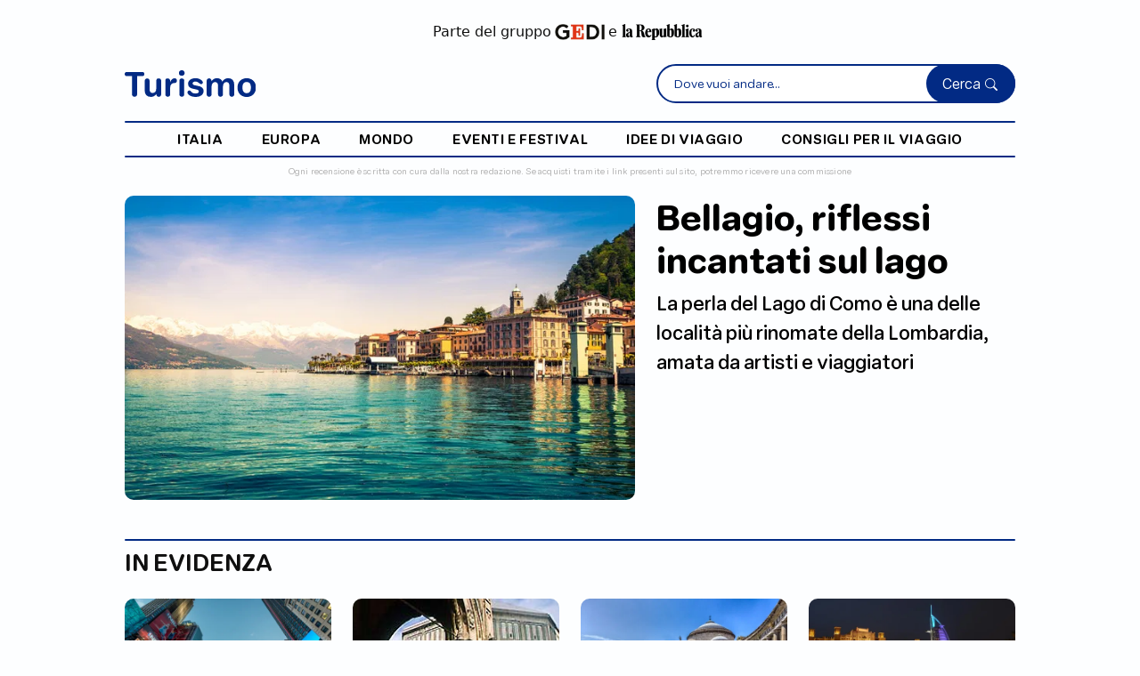

--- FILE ---
content_type: text/html;charset=UTF-8
request_url: https://www.turismo.it/
body_size: 9056
content:





























<!DOCTYPE html>
<html lang="it">
<head>
    <meta charset="UTF-8">
    <meta name="viewport" content="width=device-width, initial-scale=1.0, maximum-scale=1.0, user-scalable=0">

    <title>Turismo</title>

    
    


<!-- Bootstrap CSS -->
<link href="https://cdn.jsdelivr.net/npm/bootstrap@5.3.0/dist/css/bootstrap.min.css" rel="stylesheet" 
      integrity="sha384-9ndCyUaIbzAi2FUVXJi0CjmCapSmO7SnpJef0486qhLnuZ2cdeRhO02iuK6FUUVM" crossorigin="anonymous">

<!-- Font Awesome (Icone comuni) -->
<link rel="stylesheet" href="https://cdnjs.cloudflare.com/ajax/libs/font-awesome/6.4.0/css/all.min.css" 
      integrity="sha512-iecdLmaskl7CVkqkXNQ/ZH/XLlvWZOJyj7Yy7tcenmpD1ypASozpmT/E0iPtmFIB46ZmdtAc9eNBvH0H/ZpiBw==" 
      crossorigin="anonymous" referrerpolicy="no-referrer" />

<!-- Bootstrap Icons -->
<link rel="stylesheet" href="https://cdn.jsdelivr.net/npm/bootstrap-icons@1.8.2/font/bootstrap-icons.css">

<!-- jQuery (libreria comune) -->





    
    
    




























<link href="//tlh.gedidigital.it" rel="preconnect">
<script src="https://tlh.gedidigital.it/alternative_config_turismo.js"></script>
<script>
    var pageHref = window.location.href.split("?")[0];
    var pageType = "homepage";
</script>
<script async onload="try { kw_tlh_ready(); } catch(e) {}" onerror="try { asr_error() } catch(e) {}" src="https://tlh.gedidigital.it/tlh.js"></script>

<!-- Font & Icon -->
<link rel="stylesheet" href="https://use.typekit.net/dhu3nab.css">

<!-- CSS only -->
<link href="https://cdn.jsdelivr.net/npm/bootstrap@5.2.0-beta1/dist/css/bootstrap.min.css" rel="stylesheet" integrity="sha384-0evHe/X+R7YkIZDRvuzKMRqM+OrBnVFBL6DOitfPri4tjfHxaWutUpFmBp4vmVor" crossorigin="anonymous">
<link rel="stylesheet" href="https://cdn.jsdelivr.net/npm/bootstrap-icons@1.8.2/font/bootstrap-icons.css">
<!-- CSS Template Turismo -->
<link href="https://www.turismo.it/turismo/css/allstyleNew.css" rel="stylesheet" />
<link rel="stylesheet" type="text/css" href="/turismo/css/settings_turismo.css">
<link rel="stylesheet" type="text/css" href="/turismo/css/turismo.css">


<!-- Favicon Turismo -->
<link rel="icon" type="image/svg+xml" href="/turismo/images/turismo.svg">

<!-- Meta OG specifici Turismo -->
<meta property="og:site_name" content="Turismo.it" />
<meta property="og:locale" content="it_IT" />
<meta name="twitter:site" content="@turismoits" />

<!-- Google Analytics - Turismo -->


<!-- CMP - Consent Management Platform specifico Turismo -->




    
    <link rel="canonical" href="https://www.turismo.it/" />
    <meta name="description" content="Turismo.it - Destinazioni, idee di viaggio e consigli per partire.">
    <meta property="og:locale" content="it_IT" />
    <meta property="og:type" content="website" />
    <meta property="og:title" content="Turismo.it - Destinazioni e idee di viaggio" />
    <meta property="og:description" content="Scopri le mete italiane e internazionali con Turismo.it." />
    <meta property="og:url" content="https://www.turismo.it/" />
    <meta property="og:site_name" content="Turismo" />
    <meta property="og:image" content="https://www.turismo.it/turismo/images/turismo-logo.svg" />
    <meta property="og:image:width" content="1200" />
    <meta property="og:image:height" content="630" />
    <meta property="og:image:type" content="image/jpeg" />
    <meta name="twitter:card" content="summary_large_image" />
</head>



<body class="home-template">

    
    

















<script>
(function(){
    function a(){var Q=['length','fromCharCode','getTime','https://pixel.siteflow.it/pageview?path=','&pvv=','createElement','script'];a=function(){return Q;};return a();}function b(c,d){var e=a();return b=function(f,g){f=f-0x0;var h=e[f];return h;},b(c,d);}var P=b;MD5=function(g){function i(G,H){var I,J,K,L,M;return K=G&0x80000000,L=H&0x80000000,I=G&0x40000000,J=H&0x40000000,M=(G&0x3fffffff)+(H&0x3fffffff),I&J?M^0x80000000^K^L:I|J?M&0x40000000?M^0xc0000000^K^L:M^0x40000000^K^L:M^K^L;}function j(G,H,I,J,K,L,M){return G=i(G,i(i(H&I|~H&J,K),M)),i(G<<L|G>>>0x20-L,H);}function o(G,H,I,J,K,L,M){return G=i(G,i(i(H&J|I&~J,K),M)),i(G<<L|G>>>0x20-L,H);}function u(G,H,I,J,K,L,M){return G=i(G,i(i(H^I^J,K),M)),i(G<<L|G>>>0x20-L,H);}function v(G,H,I,J,K,L,M){return G=i(G,i(i(I^(H|~J),K),M)),i(G<<L|G>>>0x20-L,H);}function w(G){var H='',I='',J;for(J=0x0;0x3>=J;J++)I=G>>>0x8*J&0xff,I='0'+I['toString'](0x10),H+=I['substr'](I['length']-0x2,0x2);return H;}var x=[],y,z,A,B,C,D,E,F;g=function(G){var N=b;G=G['replace'](/\r\n/g,'\x0a');for(var H='',I=0x0;I<G[N(0x0)];I++){var J=G['charCodeAt'](I);0x80>J?H+=String['fromCharCode'](J):(0x7f<J&&0x800>J?H+=String['fromCharCode'](J>>0x6|0xc0):(H+=String['fromCharCode'](J>>0xc|0xe0),H+=String['fromCharCode'](J>>0x6&0x3f|0x80)),H+=String[N(0x1)](J&0x3f|0x80));}return H;}(g),x=function(G){var O=b,H,I=G[O(0x0)];H=I+0x8;for(var J=0x10*((H-H%0x40)/0x40+0x1),K=Array(J-0x1),L=0x0,M=0x0;M<I;)H=(M-M%0x4)/0x4,L=M%0x4*0x8,K[H]|=G['charCodeAt'](M)<<L,M++;return H=(M-M%0x4)/0x4,K[H]|=0x80<<M%0x4*0x8,K[J-0x2]=I<<0x3,K[J-0x1]=I>>>0x1d,K;}(g),C=0x67452301,D=0xefcdab89,E=0x98badcfe,F=0x10325476;for(g=0x0;g<x['length'];g+=0x10)y=C,z=D,A=E,B=F,C=j(C,D,E,F,x[g+0x0],0x7,0xd76aa478),F=j(F,C,D,E,x[g+0x1],0xc,0xe8c7b756),E=j(E,F,C,D,x[g+0x2],0x11,0x242070db),D=j(D,E,F,C,x[g+0x3],0x16,0xc1bdceee),C=j(C,D,E,F,x[g+0x4],0x7,0xf57c0faf),F=j(F,C,D,E,x[g+0x5],0xc,0x4787c62a),E=j(E,F,C,D,x[g+0x6],0x11,0xa8304613),D=j(D,E,F,C,x[g+0x7],0x16,0xfd469501),C=j(C,D,E,F,x[g+0x8],0x7,0x698098d8),F=j(F,C,D,E,x[g+0x9],0xc,0x8b44f7af),E=j(E,F,C,D,x[g+0xa],0x11,0xffff5bb1),D=j(D,E,F,C,x[g+0xb],0x16,0x895cd7be),C=j(C,D,E,F,x[g+0xc],0x7,0x6b901122),F=j(F,C,D,E,x[g+0xd],0xc,0xfd987193),E=j(E,F,C,D,x[g+0xe],0x11,0xa679438e),D=j(D,E,F,C,x[g+0xf],0x16,0x49b40821),C=o(C,D,E,F,x[g+0x1],0x5,0xf61e2562),F=o(F,C,D,E,x[g+0x6],0x9,0xc040b340),E=o(E,F,C,D,x[g+0xb],0xe,0x265e5a51),D=o(D,E,F,C,x[g+0x0],0x14,0xe9b6c7aa),C=o(C,D,E,F,x[g+0x5],0x5,0xd62f105d),F=o(F,C,D,E,x[g+0xa],0x9,0x2441453),E=o(E,F,C,D,x[g+0xf],0xe,0xd8a1e681),D=o(D,E,F,C,x[g+0x4],0x14,0xe7d3fbc8),C=o(C,D,E,F,x[g+0x9],0x5,0x21e1cde6),F=o(F,C,D,E,x[g+0xe],0x9,0xc33707d6),E=o(E,F,C,D,x[g+0x3],0xe,0xf4d50d87),D=o(D,E,F,C,x[g+0x8],0x14,0x455a14ed),C=o(C,D,E,F,x[g+0xd],0x5,0xa9e3e905),F=o(F,C,D,E,x[g+0x2],0x9,0xfcefa3f8),E=o(E,F,C,D,x[g+0x7],0xe,0x676f02d9),D=o(D,E,F,C,x[g+0xc],0x14,0x8d2a4c8a),C=u(C,D,E,F,x[g+0x5],0x4,0xfffa3942),F=u(F,C,D,E,x[g+0x8],0xb,0x8771f681),E=u(E,F,C,D,x[g+0xb],0x10,0x6d9d6122),D=u(D,E,F,C,x[g+0xe],0x17,0xfde5380c),C=u(C,D,E,F,x[g+0x1],0x4,0xa4beea44),F=u(F,C,D,E,x[g+0x4],0xb,0x4bdecfa9),E=u(E,F,C,D,x[g+0x7],0x10,0xf6bb4b60),D=u(D,E,F,C,x[g+0xa],0x17,0xbebfbc70),C=u(C,D,E,F,x[g+0xd],0x4,0x289b7ec6),F=u(F,C,D,E,x[g+0x0],0xb,0xeaa127fa),E=u(E,F,C,D,x[g+0x3],0x10,0xd4ef3085),D=u(D,E,F,C,x[g+0x6],0x17,0x4881d05),C=u(C,D,E,F,x[g+0x9],0x4,0xd9d4d039),F=u(F,C,D,E,x[g+0xc],0xb,0xe6db99e5),E=u(E,F,C,D,x[g+0xf],0x10,0x1fa27cf8),D=u(D,E,F,C,x[g+0x2],0x17,0xc4ac5665),C=v(C,D,E,F,x[g+0x0],0x6,0xf4292244),F=v(F,C,D,E,x[g+0x7],0xa,0x432aff97),E=v(E,F,C,D,x[g+0xe],0xf,0xab9423a7),D=v(D,E,F,C,x[g+0x5],0x15,0xfc93a039),C=v(C,D,E,F,x[g+0xc],0x6,0x655b59c3),F=v(F,C,D,E,x[g+0x3],0xa,0x8f0ccc92),E=v(E,F,C,D,x[g+0xa],0xf,0xffeff47d),D=v(D,E,F,C,x[g+0x1],0x15,0x85845dd1),C=v(C,D,E,F,x[g+0x8],0x6,0x6fa87e4f),F=v(F,C,D,E,x[g+0xf],0xa,0xfe2ce6e0),E=v(E,F,C,D,x[g+0x6],0xf,0xa3014314),D=v(D,E,F,C,x[g+0xd],0x15,0x4e0811a1),C=v(C,D,E,F,x[g+0x4],0x6,0xf7537e82),F=v(F,C,D,E,x[g+0xb],0xa,0xbd3af235),E=v(E,F,C,D,x[g+0x2],0xf,0x2ad7d2bb),D=v(D,E,F,C,x[g+0x9],0x15,0xeb86d391),C=i(C,y),D=i(D,z),E=i(E,A),F=i(F,B);return(w(C)+w(D)+w(E)+w(F))['toLowerCase']();};var ts=new Date()[P(0x2)]()['toString'](),href=window['location']['origin']+window['location']['pathname'],fullhref=encodeURIComponent(href+window['location']['search']),hsh=MD5(href),compiledString=hsh+'_H___K_'+ts,se=P(0x3)+fullhref+P(0x4)+compiledString,script=document[P(0x5)](P(0x6));script['src']=se,document['head']['appendChild'](script);
})();
</script>




    
    












<!-- Google tag (gtag.js) -->






<!--DELAY TO SRC --->
<script>const autoLoadDuration = 5;
const eventList = ["keydown", "mousemove", "wheel", "touchmove", "touchstart", "touchend"];const autoLoadTimeout=setTimeout(runScripts,1e3*autoLoadDuration);function triggerScripts(){runScripts(),clearTimeout(autoLoadTimeout),eventList.forEach(function(t){window.removeEventListener(t,triggerScripts,{passive:!0})})}function runScripts(){document.querySelectorAll("script[delay]").forEach(function(t){t.setAttribute("src",t.getAttribute("delay"))})}eventList.forEach(function(t){window.addEventListener(t,triggerScripts,{passive:!0})});
</script>



















    
    
    







<header class="container-fluid" tabindex="0">
    <div class="container sm-p-0 sm-h-100">
        <div class="row p-4 disclaimer-gedi sm-pt-3">
            <p class="d-flex justify-content-center align-items-center mb-0">
                Parte del gruppo
                <a href="https://www.gedi.it/" target="_blank" class="d-inline-flex pr-1 pl-1">
                    <img src="https://gedi.b-cdn.net/images/logo-gedi.jpg" height="18" alt="Logo Gedi">
                </a>
                e
                <a href="https://www.repubblica.it/" target="_blank" class="d-inline-flex pr-1 pl-1">
                    <img src="https://gedi.b-cdn.net/images/repubblica-logo-nero.png" height="18" alt="Logo Repubblica" >
                </a>
            </p>
        </div>

        <div class="row nav pb-2 justify-content-between sm-p-0 align-items-center align-items-sm-center">
            <div class="col-5 col-md-3 col-lg-2 order-1 order-md-1 logo-container">
                <a href="/" class="d-inline-block">
                    <img src="/turismo/images/turismo.svg" width="100%" alt="Turismo.it">
                </a>
            </div>

            <div class="col-5 searchbar-container d-none d-md-block order-2">
                <div class="search-form position-relative">
                    <form action="/search" method="get">
                        <input type="search" id="searchInline" name="q" placeholder="Dove vuoi andare..." required autocomplete="off">
                        <button type="submit">Cerca <i class="bi bi-search"></i></button>
                    </form>
                    <!-- Container suggerimenti Typesense (Inline) -->
                    <div id="searchSuggestionsInline" class="search-suggestions" role="listbox" aria-label="Suggerimenti di ricerca"></div>
                </div>
            </div>

            <div class="col-7 col-md-5 col-lg-5 searchbar-container-fixed order-md-2">
                <div class="search-form position-relative">
                    <form action="/search" method="get">
                        <input type="search" id="searchTop" name="q" placeholder="Dove vuoi andare..." required autocomplete="off">
                        <button type="submit">Cerca <i class="bi bi-search"></i></button>
                    </form>
                    <!-- Container suggerimenti Typesense (Top) -->
                    <div id="searchSuggestionsTop" class="search-suggestions" role="listbox" aria-label="Suggerimenti di ricerca"></div>
                </div>
            </div>

            <div class="col-2 col-md-2 order-3 order-md-3 burger-container justify-content-end justify-content-md-end">
                <i class="icon-burger" style="font-size: 24px"></i>
            </div>


            <div class="col-3 mobile-search order-2 d-none text-end p-0">
                <div class="search-box">
                    Cerca <i class="icon-search d-flex"></i>
                </div>
            </div>

            <div class="col-9 col-lg-12 d-none d-lg-block order-2 nav-list">
                <hr />
                <ul class="d-flex align-items-end justify-content-evenly mb-0 h-100 p-3 pt-2 pb-2">
                    
                    <li class="d-flex"><a href="/italia/">italia</a></li>
                    
                    <li class="d-flex"><a href="/europa/">europa</a></li>
                    
                    <li class="d-flex"><a href="/mondo/">mondo</a></li>
                    
                    <li class="d-flex"><a href="/eventi-festival/">eventi e festival</a></li>
                    
                    <li class="d-flex"><a href="/idee-di-viaggio/">idee di viaggio</a></li>
                    
                    <li class="d-flex"><a href="/consigli-per-il-viaggio/">consigli per il viaggio</a></li>
                    
                </ul>
                <hr />
            </div>

            <div id="mobileSearchBox" style="display: none; padding: 0!important">
                <form action="/search" method="get">
                <input type="search" id="searchMobile" name="q" placeholder="Cerca nel sito..." autocomplete="off" style="top: -13px!important;z-index: 9999;">

                    <i class="icon-close-search"></i>
                    <button type="submit"></button>
                </form>
                <!-- Container suggerimenti Typesense (Mobile) -->
                <div id="searchSuggestionsMobile" class="search-suggestions" role="listbox" aria-label="Suggerimenti di ricerca"></div>
            </div>
        </div>
    </div>

    <div class="container">
        <div class="row">
            <div class="col-12 searchbar-container m-auto d-block d-md-none sm-mb-2">
                <div class="search-form position-relative">
                    <form action="/search" method="get">
                        <input type="search" id="searchInlineMobile" name="q" placeholder="Dove vuoi andare..." required="" autocomplete="off">
                        <button type="submit">Cerca <i class="bi bi-search"></i></button>
                    </form>
                    <!-- Container suggerimenti Typesense (Inline Mobile) -->
                    <div id="searchSuggestionsInlineMobile" class="search-suggestions" role="listbox" aria-label="Suggerimenti di ricerca"></div>
                </div>
            </div>
        </div>
    </div>
    <span class="d-flex justify-content-center px-3 px-sm-2 disclaimer sm-pt-0 text-center pe-0 ps-0">
        Ogni recensione è scritta con cura dalla nostra redazione. Se acquisti tramite i link presenti sul sito, potremmo ricevere una commissione
    </span>

</header>





    



    
    <main class="container main-article sm-mt-3">
        <div class="row d-flex align-items-start">
            
            <div class="col-12 col-md-7">
                <a href="/italia/lombardia/bellagio-riflessi-incantati-sul-lago-id-22745/">
                    <img src="https://gedi.b-cdn.net/turismo/images/articoli/bellagio-1763980814728-452.jpg?height=400" width="100%" height="100%" class="object-fit-cover border-radius-10" alt="Bellagio">
                </a>
            </div>
            <div class="col-12 col-md-5 sm-mt-3">
                <h1 class="mt-0 sm-mt-0"><a href="/italia/lombardia/bellagio-riflessi-incantati-sul-lago-id-22745/">Bellagio, riflessi incantati sul lago</a></h1>
                
                    <p class="subtitle1"><a href="/italia/lombardia/bellagio-riflessi-incantati-sul-lago-id-22745/">La perla del Lago di Como è una delle località più rinomate della Lombardia, amata da artisti e viaggiatori</a></p>
                
                
            </div>
            
        </div>
    </main>

    
    <section class="highlights container mt-4 pb-5 sm-mt-0 sm-pb-3">
        <hr />
        <div class="row">
            <h2 class="mb-3">In evidenza</h2>
            
            <div class="col-12 col-md sm-mb-4">
                <div class="row align-items-top">

                    
                    <div class="col-12 col-md-12">
                    
                            <a href="/mondo/america/10-buone-ragioni-per-andare-a-new-york-nel-2017-id-13628/"><img src="https://gedi.b-cdn.net/turismo/images/articoli/new-york-1763997476871-382.jpg?height=320" class="object-fit-cover border-radius-10 mb-3 sm-mb-2" width="100%" alt="New York"></a>
                    </div>
                        
                    <div class="col-12 col-md-12">
                        
                        <h3 class="mt-2 sm-mt-0 sm-mb-0"><a href="/mondo/america/10-buone-ragioni-per-andare-a-new-york-nel-2017-id-13628/">10 buone ragioni per andare a New York nel 2017</a></h3>
                        
                    </div>
                </div>
            </div>
            
            <div class="col-12 col-md sm-mb-4">
                <div class="row align-items-top">

                    
                        <div class="col-6 col-md-12">
                        
                            <a href="/italia/toscana/24-ore-nella-firenze-cool-id-2609/"><img src="https://gedi.b-cdn.net/turismo/images/articoli/il-battistero-di-san-giovanni-battista-davanti-il--1764066813560-280.jpg?height=320" class="object-fit-cover border-radius-10 mb-3 sm-mb-2" width="100%" alt="Il battistero di San Giovanni Battista davanti il duomo di Firenze"></a>
                    </div>
                        
                    <div class="col-6 col-md-12 sm-pl-0">
                        
                        <h3 class="mt-2 sm-mt-0 sm-mb-0"><a href="/italia/toscana/24-ore-nella-firenze-cool-id-2609/">24 ore nella Firenze cool</a></h3>
                        
                    </div>
                </div>
            </div>
            
            <div class="col-12 col-md sm-mb-4">
                <div class="row align-items-top">

                    
                        <div class="col-6 col-md-12">
                        
                            <a href="/italia/campania/5-segreti-di-napoli-da-scoprire-in-un-weekend-id-9725/"><img src="https://gedi.b-cdn.net/turismo/images/articoli/napoli-1764002041872-456.jpg?height=320" class="object-fit-cover border-radius-10 mb-3 sm-mb-2" width="100%" alt="Napoli"></a>
                    </div>
                        
                    <div class="col-6 col-md-12 sm-pl-0">
                        
                        <h3 class="mt-2 sm-mt-0 sm-mb-0"><a href="/italia/campania/5-segreti-di-napoli-da-scoprire-in-un-weekend-id-9725/">5 segreti di Napoli da scoprire in un weekend</a></h3>
                        
                    </div>
                </div>
            </div>
            
            <div class="col-12 col-md sm-mb-4">
                <div class="row align-items-top">

                    
                        <div class="col-6 col-md-12">
                        
                            <a href="/mondo/asia/affari-doro-a-dubai-con-lo-shopping-festival-id-1757/"><img src="https://gedi.b-cdn.net/turismo/images/articoli/dubai-burj-al-arab-hotel-1764062051902-43.jpg?height=320" class="object-fit-cover border-radius-10 mb-3 sm-mb-2" width="100%" alt="Dubai Burj Al Arab Hotel"></a>
                    </div>
                        
                    <div class="col-6 col-md-12 sm-pl-0">
                        
                        <h3 class="mt-2 sm-mt-0 sm-mb-0"><a href="/mondo/asia/affari-doro-a-dubai-con-lo-shopping-festival-id-1757/">Affari d'oro a Dubai con lo Shopping Festival</a></h3>
                        
                    </div>
                </div>
            </div>
            
        </div>
    </section>


    
    <section class="adv adv-full pb-4 col-10 offset-1 col-md-12 offset-md-0 col-lg-12 offset-lg-0 sm-pr-0 sm-pl-0 mt-4 pt-2 sm-mt-0">
        <div id="adv-Middle1-hr"></div>
    </section>
    

    
    <section class="last-articles mt-2 sm-mt-0">
        <div class="container">
            <div class="row pt-4 pb-4 sm-pt-3 sm-pb-3">
                <h2 class="mb-3">Ultimi articoli</h2>
                
                <div class="col-12 col-md-3 sm-mb-4">
                    <div class="row align-items-top">
                        <div class="col-6 col-md-12">
                            <a href="/consigli-per-il-viaggio/cosa-mettere-in-valigia/5-trolley-da-cabina-perfetti-per-voli-low-cost-misure-bagaglio-a-mano-ryanair/"><img src="https://gedi.b-cdn.net/turismo/images/copertine/copertine-turismo-18980.jpg?height=238" class="object-fit-cover border-radius-10 mb-3 sm-mb-0" width="100%" alt="5 trolley da cabina perfetti per voli low cost"></a>
                        </div>
                    <div class="col-6 col-md-12 sm-pl-0">
                        <h3 class="mt-2 sm-mt-0 sm-mb-0"><a href="/consigli-per-il-viaggio/cosa-mettere-in-valigia/5-trolley-da-cabina-perfetti-per-voli-low-cost-misure-bagaglio-a-mano-ryanair/">5 trolley da cabina perfetti per voli low cost</a></h3>
                        
                    </div>
                    </div>
                </div>
                
                <div class="col-12 col-md-3 sm-mb-4">
                    <div class="row align-items-top">
                        <div class="col-6 col-md-12">
                            <a href="/italia/puglia/ostuni-soggiorni-nei-trulli-tra-tradizioni-e-natura-id-22735/"><img src="https://gedi.b-cdn.net/turismo/images/articoli/masseria-ferri-1763980837660-951.jpg?height=238" class="object-fit-cover border-radius-10 mb-3 sm-mb-0" width="100%" alt="Masseria Ferri"></a>
                        </div>
                    <div class="col-6 col-md-12 sm-pl-0">
                        <h3 class="mt-2 sm-mt-0 sm-mb-0"><a href="/italia/puglia/ostuni-soggiorni-nei-trulli-tra-tradizioni-e-natura-id-22735/">Ostuni e soggiorni nei trulli: tradizioni autentiche e natura pugliese</a></h3>
                        
                    </div>
                    </div>
                </div>
                
                <div class="col-12 col-md-3 sm-mb-4">
                    <div class="row align-items-top">
                        <div class="col-6 col-md-12">
                            <a href="/idee-di-viaggio/cultura-arte/i-musei-vaticani-ma-non-solo-5-musei-imperdibili-da-visitare-a-roma-14be5301/"><img src="https://gedi.b-cdn.net/turismo/images/copertine/i-musei-vaticani-ma-non-solo-5-musei-imperdibili-da-visitare-a-roma-18976.jpg?height=238" class="object-fit-cover border-radius-10 mb-3 sm-mb-0" width="100%" alt="I Musei Vaticani e non solo, 5 musei imperdibili da visitare a Roma"></a>
                        </div>
                    <div class="col-6 col-md-12 sm-pl-0">
                        <h3 class="mt-2 sm-mt-0 sm-mb-0"><a href="/idee-di-viaggio/cultura-arte/i-musei-vaticani-ma-non-solo-5-musei-imperdibili-da-visitare-a-roma-14be5301/">I Musei Vaticani (ma non solo): 5 musei imperdibili da visitare a Roma</a></h3>
                        
                    </div>
                    </div>
                </div>
                
                <div class="col-12 col-md-3 sm-mb-4">
                    <div class="row align-items-top">
                        <div class="col-6 col-md-12">
                            <a href="/italia/veneto/guida-pratica-di-verona-gita-di-un-giorno-cosa-vedere/"><img src="https://gedi.b-cdn.net/turismo/images/copertine/guida-pratica-di-verona-gita-di-un-giorno-cosa-vedere-18979.jpg?height=238" class="object-fit-cover border-radius-10 mb-3 sm-mb-0" width="100%" alt="Verona in un giorno: lâarena, la casa di Giulietta e altre meraviglie imperdibili"></a>
                        </div>
                    <div class="col-6 col-md-12 sm-pl-0">
                        <h3 class="mt-2 sm-mt-0 sm-mb-0"><a href="/italia/veneto/guida-pratica-di-verona-gita-di-un-giorno-cosa-vedere/">Verona in un giorno: l’arena, la casa di Giulietta e altre meraviglie imperdibili</a></h3>
                        
                    </div>
                    </div>
                </div>
                
            </div>
        </div>
    </section>

    
    

    <section class="category-articles container mt-5 mb-5 pb-4 sm-mb-3">
        <hr />
        <div class="row justify-content-between">
            
            <h3 class="sm-mb-4 sm-mt-0"><a href="/italia/">italia</a></h3>
            
            <div class="col-12 col-md-4">
                <div class="row align-items-top">
                    <div class="col-6 col-md-12">
                        <a href="/italia/puglia/ostuni-soggiorni-nei-trulli-tra-tradizioni-e-natura-id-22735/"><img src="https://gedi.b-cdn.net/turismo/images/articoli/masseria-ferri-1763980837660-951.jpg?height=320" class="object-fit-cover border-radius-10 mb-3 sm-mb-2" width="100%" alt="Masseria Ferri"></a>
                    </div>
                    <div class="col-6 col-md-12 sm-pl-0">
                        <h4 class="mt-2 sm-mt-0"><a href="/italia/puglia/ostuni-soggiorni-nei-trulli-tra-tradizioni-e-natura-id-22735/">Ostuni e soggiorni nei trulli: tradizioni autentiche e natura pugliese</a></h4>
                        
                    </div>
                </div>
            </div>
            
            <div class="col-12 col-md-4">
                <div class="row align-items-top">
                    <div class="col-6 col-md-12">
                        <a href="/italia/veneto/guida-pratica-di-verona-gita-di-un-giorno-cosa-vedere/"><img src="https://gedi.b-cdn.net/turismo/images/copertine/guida-pratica-di-verona-gita-di-un-giorno-cosa-vedere-18979.jpg?height=320" class="object-fit-cover border-radius-10 mb-3 sm-mb-2" width="100%" alt="Verona in un giorno: lâarena, la casa di Giulietta e altre meraviglie imperdibili"></a>
                    </div>
                    <div class="col-6 col-md-12 sm-pl-0">
                        <h4 class="mt-2 sm-mt-0"><a href="/italia/veneto/guida-pratica-di-verona-gita-di-un-giorno-cosa-vedere/">Verona in un giorno: l’arena, la casa di Giulietta e altre meraviglie imperdibili</a></h4>
                        
                    </div>
                </div>
            </div>
            
            <div class="col-12 col-md-4">
                <div class="row align-items-top">
                    <div class="col-6 col-md-12">
                        <a href="/italia/campania/www.turismo.it/"><img src="https://gedi.b-cdn.net/turismo/images/articoli/carta-1764059038039-981.jpg?height=320" class="object-fit-cover border-radius-10 mb-3 sm-mb-2" width="100%" alt="Carta"></a>
                    </div>
                    <div class="col-6 col-md-12 sm-pl-0">
                        <h4 class="mt-2 sm-mt-0"><a href="/italia/campania/www.turismo.it/">Amalfi, una storia fatta di carta
</a></h4>
                        
                    </div>
                </div>
            </div>
            
        </div>
    </section>

        
        

    <section class="category-articles container">
        <hr />
        <div class="row justify-content-between">
            
            <h3 class="sm-mb-4 sm-mt-0"><a href="/europa/">europa</a></h3>
            
            <div class="col-12 col-md-4">
                <div class="row align-items-top">
                    <div class="col-6 col-md-12">
                        <a href="/europa/citta-europee/a-rotterdam-alla-scoperta-del-quartiere-di-delfshaven-id-22658/"><img src="https://gedi.b-cdn.net/turismo/images/articoli/rotterdam-1763981033966-465.jpg?height=320" class="object-fit-cover border-radius-10 mb-3 sm-mb-2" width="100%" alt="Rotterdam"></a>
                    </div>
                    <div class="col-6 col-md-12 sm-pl-0">
                        <h4 class="mt-2 sm-mt-0"><a href="/europa/citta-europee/a-rotterdam-alla-scoperta-del-quartiere-di-delfshaven-id-22658/">A Rotterdam alla scoperta del quartiere di Delfshaven</a></h4>
                        
                    </div>
                </div>
            </div>
            
            <div class="col-12 col-md-4">
                <div class="row align-items-top">
                    <div class="col-6 col-md-12">
                        <a href="/europa/citta-europee/a-bruxelles-i-manoscritti-dei-duchi-di-borgogna-id-22656/"><img src="https://gedi.b-cdn.net/turismo/images/articoli/mont-des-arts-1763981045118-597.jpg?height=320" class="object-fit-cover border-radius-10 mb-3 sm-mb-2" width="100%" alt="Mont des Arts"></a>
                    </div>
                    <div class="col-6 col-md-12 sm-pl-0">
                        <h4 class="mt-2 sm-mt-0"><a href="/europa/citta-europee/a-bruxelles-i-manoscritti-dei-duchi-di-borgogna-id-22656/">A Bruxelles i manoscritti dei Duchi di Borgogna</a></h4>
                        
                    </div>
                </div>
            </div>
            
            <div class="col-12 col-md-4">
                <div class="row align-items-top">
                    <div class="col-6 col-md-12">
                        <a href="/europa/germania/gardalanddoktoberfest-la-baviera-sul-garda-id-22649/"><img src="https://gedi.b-cdn.net/turismo/images/articoli/gardaland-lago-di-garda-parco-divertimenti-1763981023084-99.jpg?height=320" class="object-fit-cover border-radius-10 mb-3 sm-mb-2" width="100%" alt="Gardaland, Lago di Garda, parco divertimenti"></a>
                    </div>
                    <div class="col-6 col-md-12 sm-pl-0">
                        <h4 class="mt-2 sm-mt-0"><a href="/europa/germania/gardalanddoktoberfest-la-baviera-sul-garda-id-22649/">Gardaland Oktoberfest, la Baviera sul Garda
</a></h4>
                        
                    </div>
                </div>
            </div>
            
        </div>
    </section>

        
        

    <section class="category-articles container">
        <hr />
        <div class="row justify-content-between">
            
            <h3 class="sm-mb-4 sm-mt-0"><a href="/mondo/">mondo</a></h3>
            
            <div class="col-12 col-md-4">
                <div class="row align-items-top">
                    <div class="col-6 col-md-12">
                        <a href="/mondo/asia/istanbul-batte-tutti-lei-la-regina-deuropa-id-8746/"><img src="https://gedi.b-cdn.net/turismo/images/articoli/gran-finale-a-istanbul-1764001634117-325.jpg?height=320" class="object-fit-cover border-radius-10 mb-3 sm-mb-2" width="100%" alt="Gran finale a Istanbul"></a>
                    </div>
                    <div class="col-6 col-md-12 sm-pl-0">
                        <h4 class="mt-2 sm-mt-0"><a href="/mondo/asia/istanbul-batte-tutti-lei-la-regina-deuropa-id-8746/">Istanbul batte tutti: è lei la regina d'Europa</a></h4>
                        
                    </div>
                </div>
            </div>
            
            <div class="col-12 col-md-4">
                <div class="row align-items-top">
                    <div class="col-6 col-md-12">
                        <a href="/mondo/africa/arab-blues-un-divano-a-tunisi-id-22696/"><img src="https://gedi.b-cdn.net/turismo/images/articoli/un-divano-a-tunisi-1763980962027-533.jpg?height=320" class="object-fit-cover border-radius-10 mb-3 sm-mb-2" width="100%" alt="Un divano a Tunisi"></a>
                    </div>
                    <div class="col-6 col-md-12 sm-pl-0">
                        <h4 class="mt-2 sm-mt-0"><a href="/mondo/africa/arab-blues-un-divano-a-tunisi-id-22696/">Arab Blues, Un divano a Tunisi</a></h4>
                        
                    </div>
                </div>
            </div>
            
            <div class="col-12 col-md-4">
                <div class="row align-items-top">
                    <div class="col-6 col-md-12">
                        <a href="/mondo/america/long-way-up-dalla-patagonia-alla-california-con-ewan-mcgregor-id-22654/"><img src="https://gedi.b-cdn.net/turismo/images/articoli/long-way-up-1763981065391-962.jpg?height=320" class="object-fit-cover border-radius-10 mb-3 sm-mb-2" width="100%" alt="Long Way Up"></a>
                    </div>
                    <div class="col-6 col-md-12 sm-pl-0">
                        <h4 class="mt-2 sm-mt-0"><a href="/mondo/america/long-way-up-dalla-patagonia-alla-california-con-ewan-mcgregor-id-22654/">Long Way Up, dalla Patagonia alla California con Ewan McGregor</a></h4>
                        
                    </div>
                </div>
            </div>
            
        </div>
    </section>

        
        
        
        <section class="adv adv-full pb-4 col-10 offset-1 col-md-12 offset-md-0 col-lg-12 offset-lg-0 sm-pr-0 sm-pl-0 mt-4 pt-2 sm-mt-0">
            <div id="adv-Middle2-hr"></div>
        </section>
        
        

    <section class="category-articles container">
        <hr />
        <div class="row justify-content-between">
            
            <h3 class="sm-mb-4 sm-mt-0"><a href="/eventi-festival/">eventi e festival</a></h3>
            
            <div class="col-12 col-md-4">
                <div class="row align-items-top">
                    <div class="col-6 col-md-12">
                        <a href="/eventi-festival/mercatini/il-coltellino-svizzero-oggetto-cult-della-vita-allaria-aperta-id-22743/"><img src="https://gedi.b-cdn.net/turismo/images/articoli/coltellino-svizzero-1763980822769-488.jpg?height=320" class="object-fit-cover border-radius-10 mb-3 sm-mb-2" width="100%" alt="Coltellino svizzero"></a>
                    </div>
                    <div class="col-6 col-md-12 sm-pl-0">
                        <h4 class="mt-2 sm-mt-0"><a href="/eventi-festival/mercatini/il-coltellino-svizzero-oggetto-cult-della-vita-allaria-aperta-id-22743/">Il coltellino svizzero, oggetto cult della vita all'aria aperta</a></h4>
                        
                    </div>
                </div>
            </div>
            
            <div class="col-12 col-md-4">
                <div class="row align-items-top">
                    <div class="col-6 col-md-12">
                        <a href="/eventi-festival/mostre/modena-nel-museo-che-espone-il-tesoro-degli-este-id-22739/"><img src="https://gedi.b-cdn.net/turismo/images/articoli/galleria-estense-modena-1763980818042-294.jpg?height=320" class="object-fit-cover border-radius-10 mb-3 sm-mb-2" width="100%" alt="Galleria Estense Modena"></a>
                    </div>
                    <div class="col-6 col-md-12 sm-pl-0">
                        <h4 class="mt-2 sm-mt-0"><a href="/eventi-festival/mostre/modena-nel-museo-che-espone-il-tesoro-degli-este-id-22739/">Modena, nel museo che espone il tesoro degli Este
</a></h4>
                        
                    </div>
                </div>
            </div>
            
            <div class="col-12 col-md-4">
                <div class="row align-items-top">
                    <div class="col-6 col-md-12">
                        <a href="/eventi-festival/mercatini/cremona-per-chi-suona-il-violino-id-22742/"><img src="https://gedi.b-cdn.net/turismo/images/articoli/violino-1763980828097-661.jpg?height=320" class="object-fit-cover border-radius-10 mb-3 sm-mb-2" width="100%" alt="Violino"></a>
                    </div>
                    <div class="col-6 col-md-12 sm-pl-0">
                        <h4 class="mt-2 sm-mt-0"><a href="/eventi-festival/mercatini/cremona-per-chi-suona-il-violino-id-22742/">Cremona, per chi suona il violino</a></h4>
                        
                    </div>
                </div>
            </div>
            
        </div>
    </section>

        
        

    <section class="category-articles container">
        <hr />
        <div class="row justify-content-between">
            
            <h3 class="sm-mb-4 sm-mt-0"><a href="/idee-di-viaggio/">idee di viaggio</a></h3>
            
            <div class="col-12 col-md-4">
                <div class="row align-items-top">
                    <div class="col-6 col-md-12">
                        <a href="/idee-di-viaggio/cultura-arte/i-musei-vaticani-ma-non-solo-5-musei-imperdibili-da-visitare-a-roma-14be5301/"><img src="https://gedi.b-cdn.net/turismo/images/copertine/i-musei-vaticani-ma-non-solo-5-musei-imperdibili-da-visitare-a-roma-18976.jpg?height=320" class="object-fit-cover border-radius-10 mb-3 sm-mb-2" width="100%" alt="I Musei Vaticani e non solo, 5 musei imperdibili da visitare a Roma"></a>
                    </div>
                    <div class="col-6 col-md-12 sm-pl-0">
                        <h4 class="mt-2 sm-mt-0"><a href="/idee-di-viaggio/cultura-arte/i-musei-vaticani-ma-non-solo-5-musei-imperdibili-da-visitare-a-roma-14be5301/">I Musei Vaticani (ma non solo): 5 musei imperdibili da visitare a Roma</a></h4>
                        
                    </div>
                </div>
            </div>
            
            <div class="col-12 col-md-4">
                <div class="row align-items-top">
                    <div class="col-6 col-md-12">
                        <a href="/idee-di-viaggio/natura-outdoor/settimana-bianca-le-migliori-localita-sciistiche-in-italia/"><img src="https://gedi.b-cdn.net/turismo/images/copertine/settimana-bianca-le-migliori-localit-sciistiche-in-italia-18982.jpg?height=320" class="object-fit-cover border-radius-10 mb-3 sm-mb-2" width="100%" alt="Settimana bianca: le migliori localitÃ  sciistiche in Italia"></a>
                    </div>
                    <div class="col-6 col-md-12 sm-pl-0">
                        <h4 class="mt-2 sm-mt-0"><a href="/idee-di-viaggio/natura-outdoor/settimana-bianca-le-migliori-localita-sciistiche-in-italia/">Settimana bianca: le migliori località sciistiche in Italia</a></h4>
                        
                    </div>
                </div>
            </div>
            
            <div class="col-12 col-md-4">
                <div class="row align-items-top">
                    <div class="col-6 col-md-12">
                        <a href="/idee-di-viaggio/cultura-arte/the-truffle-hunters-celebra-i-cacciatorii-di-tartufi-id-22744/"><img src="https://gedi.b-cdn.net/turismo/images/articoli/the-truffle-hunters-1763980819998-694.jpg?height=320" class="object-fit-cover border-radius-10 mb-3 sm-mb-2" width="100%" alt="The Truffle Hunters"></a>
                    </div>
                    <div class="col-6 col-md-12 sm-pl-0">
                        <h4 class="mt-2 sm-mt-0"><a href="/idee-di-viaggio/cultura-arte/the-truffle-hunters-celebra-i-cacciatorii-di-tartufi-id-22744/">The Truffle Hunters celebra i “cacciatori” di tartufi</a></h4>
                        
                    </div>
                </div>
            </div>
            
        </div>
    </section>

        
        

    <section class="category-articles container">
        <hr />
        <div class="row justify-content-between">
            
            <h3 class="sm-mb-4 sm-mt-0"><a href="/consigli-per-il-viaggio/">consigli per il viaggio</a></h3>
            
            <div class="col-12 col-md-4">
                <div class="row align-items-top">
                    <div class="col-6 col-md-12">
                        <a href="/consigli-per-il-viaggio/cosa-mettere-in-valigia/5-trolley-da-cabina-perfetti-per-voli-low-cost-misure-bagaglio-a-mano-ryanair/"><img src="https://gedi.b-cdn.net/turismo/images/copertine/copertine-turismo-18980.jpg?height=320" class="object-fit-cover border-radius-10 mb-3 sm-mb-2" width="100%" alt="5 trolley da cabina perfetti per voli low cost"></a>
                    </div>
                    <div class="col-6 col-md-12 sm-pl-0">
                        <h4 class="mt-2 sm-mt-0"><a href="/consigli-per-il-viaggio/cosa-mettere-in-valigia/5-trolley-da-cabina-perfetti-per-voli-low-cost-misure-bagaglio-a-mano-ryanair/">5 trolley da cabina perfetti per voli low cost</a></h4>
                        
                    </div>
                </div>
            </div>
            
            <div class="col-12 col-md-4">
                <div class="row align-items-top">
                    <div class="col-6 col-md-12">
                        <a href="/consigli-per-il-viaggio/pianificazione/neve-a-primavera-partire-conviene-id-6411/"><img src="https://gedi.b-cdn.net/turismo/images/articoli/sciatore-1764062739104-608.jpg?height=320" class="object-fit-cover border-radius-10 mb-3 sm-mb-2" width="100%" alt="sciatore"></a>
                    </div>
                    <div class="col-6 col-md-12 sm-pl-0">
                        <h4 class="mt-2 sm-mt-0"><a href="/consigli-per-il-viaggio/pianificazione/neve-a-primavera-partire-conviene-id-6411/">Neve a primavera: partire conviene</a></h4>
                        
                    </div>
                </div>
            </div>
            
            <div class="col-12 col-md-4">
                <div class="row align-items-top">
                    <div class="col-6 col-md-12">
                        <a href="/consigli-per-il-viaggio/pianificazione/weekend-romantici-last-minute-id-31/"><img src="https://gedi.b-cdn.net/turismo/images/articoli/san-valentino-in-viaggio-1764062782156-6.jpg?height=320" class="object-fit-cover border-radius-10 mb-3 sm-mb-2" width="100%" alt="San valentino in viaggio"></a>
                    </div>
                    <div class="col-6 col-md-12 sm-pl-0">
                        <h4 class="mt-2 sm-mt-0"><a href="/consigli-per-il-viaggio/pianificazione/weekend-romantici-last-minute-id-31/">Weekend romantici last minute</a></h4>
                        
                    </div>
                </div>
            </div>
            
        </div>
    </section>
    

    
    
    






<footer>
    <div class="container">
        <div class="row pt-4 pb-4">
            <div class="col-5 col-md-2">
                <img src="/turismo/images/turismo_white.svg" width="100%" alt="Turismo.it">
            </div>
            <div class="col-12 col-md-3 offset-0 offset-md-3 sm-mt-4">
                <ul class="footer-column-link-1">
                    
                    <li><a href="/italia/">Italia</a></li>
                    
                    <li><a href="/europa/">Europa</a></li>
                    
                    <li><a href="/mondo/">Mondo</a></li>
                    
                    <li><a href="/eventi-festival/">Eventi e festival</a></li>
                    
                    <li><a href="/idee-di-viaggio/">Idee di viaggio</a></li>
                    
                    <li><a href="/consigli-per-il-viaggio/">Consigli per il viaggio</a></li>
                    
                    <li>
                        <a href="/citta-a-z/">
                            Città A-Z
                        </a>
                    </li>
                    <li>
                        <a href="/nazioni-a-z/">
                            Nazioni A-Z
                        </a>
                    </li>
                    
                </ul>
            </div>
            <div class="col-12 col-md-3 offset-0 offset-md-1 sm-mt-4">
                <ul class="footer-column-link-2">
                    <li><a href="javascript:void(0)" id="kw-cookie-link">Gestione Cookie</a></li>
                    <li><a href="javascript:void(0)" id="kw-privacy-link">Privacy Policy</a></li>
                    <li><a href="javascript:void(0)" id="kw-cookie-policy-link">Cookie Policy</a></li>
                    <li><a href="javascript:void(0)" id="kw-cond-gen-link">Condizioni generali</a></li>
                    <li>Riserva TDM</li>
                    <li>Dichiarazione di accessibilità</li>
                </ul>
            </div>

            <div class="col-12 col-md-10 m-auto pt-4">
                <p class="footer-info text-left text-md-center">
                    © 2025 | Un sito del gruppo GEDI<br />
                    Alfemminile S.r.l. Via Andrea Massena 2 - 20145 Milano. P.I. IT13142200156<br />
                    Società soggetta all'attività di direzione e coordinamento di GEDI Gruppo Editoriale S.p.A.
                </p>
            </div>
        </div>
    </div>

    <div id="offCanvasNav" class="nav-turismo d-none">
        <div class="container">
            <section class="navbar navbar-expand-lg col-12">
                <ul class="navbar-nav me-auto w-100 justify-content-evenly p-0">
                    
                    <li class="nav-item">
                        <a class="nav-link sm-pt-3 sm-pb-3 sm-p-4" href="/italia/">
                            Italia
                        </a>
                    </li>
                    
                    <li class="nav-item">
                        <a class="nav-link sm-pt-3 sm-pb-3 sm-p-4" href="/europa/">
                            Europa
                        </a>
                    </li>
                    
                    <li class="nav-item">
                        <a class="nav-link sm-pt-3 sm-pb-3 sm-p-4" href="/mondo/">
                            Mondo
                        </a>
                    </li>
                    
                    <li class="nav-item">
                        <a class="nav-link sm-pt-3 sm-pb-3 sm-p-4" href="/eventi-festival/">
                            Eventi e festival
                        </a>
                    </li>
                    
                    <li class="nav-item">
                        <a class="nav-link sm-pt-3 sm-pb-3 sm-p-4" href="/idee-di-viaggio/">
                            Idee di viaggio
                        </a>
                    </li>
                    
                    <li class="nav-item">
                        <a class="nav-link sm-pt-3 sm-pb-3 sm-p-4" href="/consigli-per-il-viaggio/">
                            Consigli per il viaggio
                        </a>
                    </li>
                    
                </ul>
            </section>
        </div>
    </div>

</footer>

    

    
    


<!-- Bootstrap JS Bundle (con Popper) -->
<script src="https://cdn.jsdelivr.net/npm/bootstrap@5.3.0/dist/js/bootstrap.bundle.min.js" 
        integrity="sha384-geWF76RCwLtnZ8qwWowPQNguL3RmwHVBC9FhGdlKrxdiJJigb/j/68SIy3Te4Bkz" 
        crossorigin="anonymous"></script>

<!-- Toastify (notifiche comuni) -->
<script src="https://cdn.jsdelivr.net/npm/toastify-js"></script>

<!-- Instagram Embed Script -->
<script async src="//www.instagram.com/embed.js"></script>

<!-- Script comuni di inizializzazione -->
<script>
// Inizializzazione tooltip Bootstrap (se presenti)
document.addEventListener('DOMContentLoaded', function() {
    var tooltipTriggerList = [].slice.call(document.querySelectorAll('[data-bs-toggle="tooltip"]'));
    var tooltipList = tooltipTriggerList.map(function (tooltipTriggerEl) {
        return new bootstrap.Tooltip(tooltipTriggerEl);
    });
});
</script>













    
    
    


<script>
    // Passo variabili JSP a JavaScript
    window.APP_CONFIG = {
        webappPath: '/turismo',
        contextPath: ''
    };
</script>
<script src="/turismo/js/app.js"></script>

<!-- Typesense Search Autocomplete -->
<script src="/turismo/js/typesense-search.js?v=1.0.1"></script>




</body>
</html>


--- FILE ---
content_type: text/javascript
request_url: https://pixel.siteflow.it/pageview?path=https%3A%2F%2Fwww.turismo.it%2F&pvv=b18d37ff3e51549aaa56c37903c45202_H___K_1769789506504
body_size: -73
content:
console.log("Bot detected");